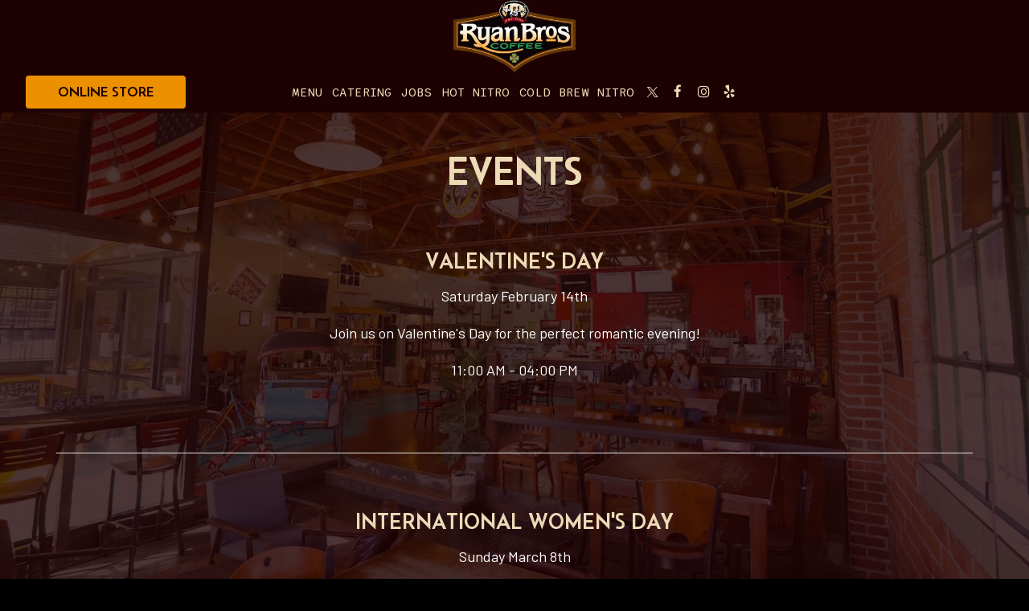

--- FILE ---
content_type: text/css; charset=utf-8
request_url: https://ryanbroscoffee.com/css/custom.css?v1766484057&domain=ryanbroscoffee.com
body_size: 10897
content:
@import url("//fonts.googleapis.com/css2?family=Barlow:ital,wght@0,100;0,200;0,300;0,400;0,500;0,600;0,700;0,800;0,900;1,100;1,200;1,300;1,400;1,500;1,600;1,700;1,800;1,900&family=Belanosima:wght@400;600;700&family=Sono:wght@200..800&display=swap");
/*
Heading fonts: Belanosima, sans-serif
Body fonts: Barlow, sans-serif
Subheading fonts: Sono, monospace
Navigtion fonts: Sono, monospace
Button fonts: Belanosima, sans-serif
*/
/* Custom style */
body {
  font-family: "Barlow", sans-serif;
}

h1, h2, h3, h4, h5, h6 {
  font-family: "Belanosima", sans-serif;
}

p {
  font-weight: 400;
}

.nav-v7 .navbar-logo .header-logo {
  max-width: 180px;
}

.navbar-regular.nav-v7 .navbar-nav > li > a,
.nav-v7 li.drop-down-link div.drop-down {
  font-family: "Sono", monospace;
  font-weight: 400;
  font-size: 1.1em;
  border-right: none !important;
  padding: 0 8px;
  text-transform: uppercase;
}

.navbar.nav-v6 .social-square .contact-icon:hover i {
  color: #1E0203;
}

.navbar-regular.nav-v6 .navbar-nav > li > a:before {
  content: "";
  position: absolute;
  z-index: 1;
  left: 2px;
  right: 100%;
  -webkit-transition-property: right;
  transition-property: right;
  -webkit-transition-duration: 0.3s;
  transition-duration: 0.3s;
  -webkit-transition-timing-function: ease-in-out;
  transition-timing-function: ease-in-out;
  bottom: -3px;
  height: 3px;
  background: #FFAA4C;
}

.navbar-regular.nav-v6.nav-scroll .navbar-nav > li > a:before {
  background: #FFAA4C;
}

.drink-menu .navbar-regular.nav-v6 .navbar-nav > li > a:before {
  background: #FFAA4C;
}

.drink-menu .navbar-regular.nav-v6.nav-scroll .navbar-nav > li > a:before {
  background: #FFAA4C;
}

.navbar-regular.nav-v6 .navbar-nav > li > a:hover:before,
.navbar-regular.nav-v6 .navbar-nav > li > a:focus:before,
.navbar-regular.nav-v6 .navbar-nav > .active > a:before,
.navbar-regular.nav-v6 .navbar-nav > .active > a:focus:before,
.navbar-regular.nav-v6 .navbar-nav > .active > a:hover:before {
  right: 2px;
}

.section-header,
.about-us-v8-content .text-wrapper h1,
.about-us-v7-content .text-wrapper h1,
.about-us-v6-content .text-wrapper h1,
.specials-v3.home-specials h1,
.specials h1,
.events-container h1,
.locations-page.about-us-background .location-holder h1,
.locations-v2-page h1.section-header,
.about-us-page .about-us-s1-content h1,
.custom-modal .newsletter-popup .section-header {
  text-transform: uppercase;
  font-family: "Belanosima", sans-serif;
  font-size: 4em;
}

.about-us-v8-content .text-wrapper h2,
.reviews-v2-wrapper h2,
.tmt-section h2,
.custom_html_2-section h2,
.custom_html_1-section h2,
.map-newsletter h2 {
  font-family: "Sono", monospace;
  text-transform: uppercase;
  font-weight: 600;
  font-size: 1.5em;
}

.custom-temp-btn,
.uk-overlay-panel a.custom-temp-btn,
.on-cover-content .section-wrapper a.custom-temp-btn,
.about-us-v6-wrapper .text-wrapper .text-content .custom-temp-btn,
.about-us-v7-content .text-wrapper .text-content .custom-temp-btn,
.about-us-v8-wrapper .about-us-v8-item a.custom-temp-btn,
.custom-about-us-v8-wrapper.about-us-v8-wrapper .about-us-v8-item a.custom-temp-btn,
.newsletter-section .sph-email-subscription .sph-submit-button,
.map-newsletter .sph-email-subscription .sph-submit-button,
.custom-modal .newsletter-popup .sph-email-subscription .sph-submit-button,
.addtocalendar.atc-style-blue .atcb-link,
.specials-v3.home-specials div a.custom-temp-btn,
.food-menu-nav .food-menu-nav-item,
.food-menu-v2-wrapper .food-menu-nav .food-menu-nav-item,
.drink-menu-v2-wrapper .food-menu-nav .food-menu-nav-item,
.locations-page .food-menu-nav .food-menu-nav-item,
.locations-page .location-info-item .custom-temp-btn,
.locations-v2-page .items-holder .custom-temp-btn,
.about-us-page .custom-temp-btn,
.about-us-page .about-us-v7-content .text-wrapper .text-content .custom-temp-btn,
.about-us-page .about-us-v8-wrapper .about-us-v8-item a.custom-temp-btn,
.reservations-and-parties .custom-temp-btn,
.party.reservations-page .custom-temp-btn,
.party.party-images .custom-temp-btn,
.party.catering .custom-temp-btn,
.party.jobs-page .custom-temp-btn {
  padding: 8px 40px;
  text-transform: uppercase;
  background-color: #01544F;
  background: #01544F;
  color: #EDDBB7;
  border-width: 2px;
  border-style: solid;
  border-color: #01544F;
  font-family: "Belanosima", sans-serif;
  font-weight: 400;
  font-size: 18px;
  -webkit-box-shadow: none;
          box-shadow: none;
  border-radius: 6px;
  -webkit-transition: all 0.3s ease-in-out;
  transition: all 0.3s ease-in-out;
  line-height: 1.4em;
}

.custom-temp-btn:hover,
.custom-temp-btn:focus,
.custom-temp-btn:active,
.uk-overlay-panel a.custom-temp-btn:hover,
.on-cover-content .section-wrapper a.custom-temp-btn:hover,
.about-us-v6-wrapper .text-wrapper .text-content .custom-temp-btn:hover,
.about-us-v7-content .text-wrapper .text-content .custom-temp-btn:hover,
.about-us-v8-wrapper .about-us-v8-item a.custom-temp-btn:hover,
.custom-about-us-v8-wrapper.about-us-v8-wrapper .about-us-v8-item a.custom-temp-btn:hover,
.specials-v3.home-specials div a.custom-temp-btn:hover,
.newsletter-section .sph-email-subscription .sph-submit-button:hover,
.map-newsletter .sph-email-subscription .sph-submit-button:hover,
.custom-modal .newsletter-popup .sph-email-subscription .sph-submit-button:hover,
.custom_html_1-section a.custom-temp-btn:hover,
.custom_html_1-section a.custom-temp-btn:focus,
.custom_html_1-section a.custom-temp-btn:active,
.custom_html_2-section a.custom-temp-btn:hover,
.custom_html_2-section a.custom-temp-btn:focus,
.custom_html_2-section a.custom-temp-btn:active,
.addtocalendar.atc-style-blue .atcb-link:hover,
.tmt-section a.custom-temp-btn:hover,
.food-menu-nav .food-menu-nav-item:hover,
.food-menu-nav .food-menu-nav-item:focus,
.food-menu-nav .food-menu-nav-item.active,
.food-menu-v2-wrapper .food-menu-nav .food-menu-nav-item:hover,
.food-menu-v2-wrapper .food-menu-nav .food-menu-nav-item:focus,
.food-menu-v2-wrapper .food-menu-nav .food-menu-nav-item.active,
.drink-menu-v2-wrapper .food-menu-nav .food-menu-nav-item:hover,
.drink-menu-v2-wrapper .food-menu-nav .food-menu-nav-item:focus,
.drink-menu-v2-wrapper .food-menu-nav .food-menu-nav-item.active,
.locations-page .food-menu-nav .food-menu-nav-item:hover,
.locations-page .food-menu-nav .food-menu-nav-item:focus,
.locations-page .food-menu-nav .food-menu-nav-item.active,
.locations-page .location-info-item .custom-temp-btn:hover,
.locations-page .location-info-item .custom-temp-btn:focus,
.locations-v2-page .items-holder .custom-temp-btn:hover,
.locations-v2-page .items-holder .custom-temp-btn:focus,
.about-us-page .custom-temp-btn:hover,
.about-us-page .about-us-v7-content .text-wrapper .text-content .custom-temp-btn:hover,
.about-us-page .about-us-v8-wrapper .about-us-v8-item a.custom-temp-btn:hover,
.reservations-and-parties .custom-temp-btn:hover,
.party.reservations-page .custom-temp-btn:hover,
.party.party-images .custom-temp-btn:hover,
.party.catering .custom-temp-btn:hover,
.party.jobs-page .custom-temp-btn:hover {
  text-decoration: none;
  background-color: #003330;
  background: #003330;
  color: #EDDBB7;
  border-width: 2px;
  border-style: solid;
  border-color: #003330;
  opacity: 1;
}

.addtocalendar.atc-style-blue .atcb-link, .custom_html_1-section a.custom-temp-btn, .custom_html_2-section a.custom-temp-btn, .jobs-tmt-section a.custom-temp-btn {
  background-color: #EC9000;
  background: #EC9000;
  color: #1E0203;
  border-width: 2px;
  border-style: solid;
  border-color: #EC9000;
}

.about-us-v8-wrapper .about-us-v8-item a.custom-temp-btn {
  background-color: #01544F;
  background: #01544F;
  color: #EDDBB7;
  border-width: 2px;
  border-style: solid;
  border-color: #EDDBB7;
}

.addtocalendar.atc-style-blue .atcb-link:hover, .custom_html_1-section a.custom-temp-btn:hover,
.custom_html_1-section a.custom-temp-btn:focus,
.custom_html_1-section a.custom-temp-btn:active, .custom_html_2-section a.custom-temp-btn:hover,
.custom_html_2-section a.custom-temp-btn:focus,
.custom_html_2-section a.custom-temp-btn:active, .jobs-tmt-section a.custom-temp-btn:hover,
.jobs-tmt-section a.custom-temp-btn:focus,
.jobs-tmt-section a.custom-temp-btn:active {
  background-color: #FFAA4C;
  background: #FFAA4C;
  color: #1E0203;
  border-width: 2px;
  border-style: solid;
  border-color: #FFAA4C;
}

.about-us-v8-wrapper .about-us-v8-item a.custom-temp-btn:hover {
  background-color: #003330;
  background: #003330;
  color: #EDDBB7;
  border-width: 2px;
  border-style: solid;
  border-color: #EDDBB7;
}

/* Gallery hover initial */
.gallery-hover {
  position: relative;
  overflow: hidden;
  -webkit-transition: all 0.35s ease-in-out;
  transition: all 0.35s ease-in-out;
}
.gallery-hover a {
  color: inherit;
  position: relative;
  overflow: hidden;
}
.gallery-hover a:hover {
  text-decoration: none;
}
.gallery-hover img {
  width: 100%;
  height: 100%;
}
.gallery-hover .info {
  position: absolute;
  top: 0;
  bottom: 0;
  left: 0;
  right: 0;
  display: -webkit-box;
  display: -ms-flexbox;
  display: flex;
  -webkit-box-orient: horizontal;
  -webkit-box-direction: normal;
      -ms-flex-flow: row wrap;
          flex-flow: row wrap;
  -webkit-box-pack: center;
      -ms-flex-pack: center;
          justify-content: center;
  -webkit-box-align: center;
      -ms-flex-align: center;
          align-items: center;
  -ms-flex-line-pack: center;
      align-content: center;
  text-align: center;
  -webkit-backface-visibility: hidden;
  backface-visibility: hidden;
  background: rgba(0, 0, 0, 0.8);
}
.gallery-hover .info h3,
.gallery-hover .info p {
  display: none;
}
.gallery-hover .info h3 {
  margin: 0 auto;
  padding: 5px;
  color: #fff;
  font-size: 1.5em;
}
.gallery-hover .info p {
  position: relative;
  margin: 0 auto;
  padding: 10px 15px;
  line-height: 1.1em;
  color: #fff;
  font-size: 1.3em;
}

/* Gallery hover initial END */
/*HOMEPAGE*/
/* Line borders setup */
.plain-line-border,
.plain-line-border:before {
  height: 10px;
}

.plain-line-border.top-line-border:before,
.plain-line-border.bottom-line-border:before {
  background: #E1523C !important;
}

.section-wrapper .top-line-border:before,
.section-wrapper .bottom-line-border:before {
  left: 0;
  right: 0;
}

.section-wrapper.animation-element .top-line-border:before,
.section-wrapper.animation-element .bottom-line-border:before,
.animation-element .top-line-border:before,
.animation-element .bottom-line-border:before {
  -webkit-transition-duration: 1s;
  transition-duration: 1s;
  opacity: 0;
}
.section-wrapper.animation-element .top-line-border:before,
.section-wrapper.animation-element .bottom-line-border:before,
.animation-element .top-line-border:before,
.animation-element .bottom-line-border:before {
  left: 52%;
  right: 52%;
  -webkit-transition-property: left, right;
  transition-property: left, right;
  -webkit-transition-timing-function: linear;
  transition-timing-function: linear;
}

.section-wrapper.animation-element.animate .top-line-border:before,
.section-wrapper.animation-element.animate .bottom-line-border:before,
.animation-element.animate .top-line-border:before,
.animation-element.animate .bottom-line-border:before {
  left: 0;
  right: 0;
  opacity: 1;
}

/* END Line borders setup */
/* Slideshow and cover content */
.uk-overlay-background {
  background: rgba(0, 0, 0, 0.4);
}

.on-cover-content .section-wrapper .section-header,
.uk-overlay-panel h1 {
  margin-top: 70px;
  text-transform: uppercase;
  font-family: "Belanosima", sans-serif;
  font-size: 4.2em;
}

.home-page .uk-slidenav-contrast,
.home-page .uk-slidenav-contrast:focus {
  color: rgba(255, 255, 255, 0.5);
}

.home-page .uk-slidenav-contrast:hover {
  color: white;
}

.home-page .uk-slidenav-contrast.uk-slidenav:focus-visible {
  outline-color: #fff;
}

.home-page .uk-dotnav-contrast > * > * {
  background: #fff;
  border: 1px solid #fff;
  opacity: 0.5;
}

.home-page .uk-dotnav-contrast > .uk-active > *,
.home-page .uk-dotnav-contrast > * > :focus,
.home-page .uk-dotnav-contrast > * > :hover {
  background: #fff;
  border: 1px solid #fff;
  opacity: 1;
  -webkit-transform: scale(1);
  transform: scale(1);
}

.home-page .uk-dotnav-contrast.uk-dotnav a:focus-visible {
  outline-color: #fff;
}

.on-cover-content .section-wrapper .buttons-group-holder,
.uk-overlay-panel .buttons-group-holder {
  padding-top: 10px;
}

/* Slideshow and cover content end*/
/*Banner section*/
.banner-section {
  padding: 30px 0;
  background: #003330;
  color: #EDDBB7;
}

.banner-section .container {
  text-align: center;
}

.banner-section h1 {
  font-family: "Barlow", sans-serif;
  font-size: 1.3em;
  text-transform: none;
  -webkit-box-pack: center;
      -ms-flex-pack: center;
          justify-content: center;
}

.banner-section .banner-pin {
  color: #FFAA4C;
  font-size: 1.1em;
}

.banner-section .banner-pin:hover,
.banner-section .banner-pin:focus,
.banner-section .banner-pin.active {
  color: #EDDBB7;
}

/*Banner section end*/
/*About us section*/
.about-us-v8-wrapper:before {
  background-position: left top;
}

.about-us-v8-content .text-wrapper h2 {
  margin-top: 10px;
  margin-bottom: 20px;
  color: #000;
}

/*About us section end*/
/*Custom html 1 section*/
.custom_html_1-section {
  color: #FFAA4C;
  background-color: #1E0203;
}

.custom_html_1-section .container,
.custom_html_1-section h1 {
  text-align: center;
}

.custom_html_1-section h1 {
  margin-top: 0;
}

.custom_html_1-section h2 {
  margin: 25px auto;
}

.custom_html_1-section p {
  text-align: center !important;
}

/*Custom html 1 section end*/
/*Custom html 2 section*/
.custom_html_2-section {
  color: #FFAA4C;
  background-color: #1E0203;
}

.custom_html_2-section .container,
.custom_html_2-section h1 {
  text-align: center;
}

.custom_html_2-section h1 {
  margin-top: 0;
}

.custom_html_2-section h2 {
  margin: 25px auto;
}

.custom_html_2-section p {
  text-align: center !important;
}

/*Custom html 2 section end*/
/*TMT section*/
.tmt-section h1 {
  margin-top: 20px;
  margin-bottom: 0;
}

.tmt-section h2 {
  margin-top: 10px;
}

.tmt-section p {
  font-size: 1.3em;
  margin: 20px auto;
}

.tmt-section a.custom-temp-btn {
  margin: 0 5px 20px;
}

.reservations-tmt-section {
  background-position: center;
}

.order-tmt-section {
  background-position: center;
}

.private-parties-tmt-section {
  background-position: center;
}

.catering-tmt-section {
  background-position: center;
}

.jobs-tmt-section {
  background-position: center;
}

/*TMT section end*/
/*Gallery section V1*/
.gallery {
  background-position: center;
}

.gallery .section-header {
  color: #1E0203;
  margin-top: 0;
  margin-bottom: 20px;
}

.gallery_v1 .gallery-item {
  padding: 15px;
}

.gallery_v1 .gallery-item a {
  border-radius: 6px;
}

.gallery_v1 .gallery-item img {
  border-radius: 6px;
}

/*Gallery section V1 end*/
/*Gallery section V4*/
.gallery-v4-wrapper {
  background-color: #3a3a3a;
}

/*Gallery section V4 end*/
.fancybox-skin {
  border-radius: 0;
}

/*Reviews section*/
.reviews-v2-wrapper {
  background-position: center !important;
}

.reviews-v2-wrapper {
  background-attachment: scroll !important;
}

.reviews-v2-wrapper h1 {
  position: relative;
  margin-top: 20px;
  margin-bottom: 0;
  color: #EDDBB7;
  z-index: 1;
}

.reviews-v2-wrapper h2 {
  margin-top: 0;
  color: #EDDBB7;
}

.reviews-v2-wrapper h3 {
  font-family: "Barlow", sans-serif;
  text-transform: capitalize;
  margin: 20px auto 15px;
  color: #EDDBB7;
}

.reviews-v2-wrapper h3 .fa.fa-star {
  color: #EDDBB7;
  font-size: 0.8em;
}

.reviews-v2-wrapper .review-quote {
  color: #EDDBB7;
  opacity: 1;
}

.reviews-v2-wrapper .review-text {
  padding-top: 0;
}

.reviews-v2-wrapper .review-text p {
  line-height: 1.5em;
}

.owl-theme .owl-dots .owl-dot button {
  background: #EDDBB7;
  border: 1px solid #EDDBB7;
  opacity: 1;
}

.owl-theme .owl-dots .owl-dot.active button,
.owl-theme .owl-dots .owl-dot:hover button {
  background: transparent;
  border: 1px solid #fff;
  opacity: 1;
}

.reviews-v2-wrapper .owl-theme .owl-dots .owl-dot button:focus-visible {
  outline: 1px solid #EDDBB7;
  outline-offset: 2px;
}

.reviews-v2-wrapper .owl-carousel .owl-nav button,
.reviews-v2-wrapper .owl-carousel .owl-nav button:focus {
  color: #eddbb7;
}

.reviews-v2-wrapper .owl-carousel .owl-nav button:hover {
  color: white;
}

.reviews-v2-wrapper .owl-carousel .owl-nav button:focus-visible {
  outline: 1px solid #EDDBB7;
  outline-offset: 2px;
}

/*Reviews section end*/
/* Newsletter common option for newsletter sections and popup */
.sph-email-subscription .sph-email-form input::-webkit-input-placeholder {
  -webkit-transition: linear 0.3s;
  transition: linear 0.3s;
  -webkit-transform-origin: 0 50%;
          transform-origin: 0 50%;
}
.sph-email-subscription .sph-email-form input:focus::-webkit-input-placeholder {
  -webkit-transform: scale(0);
          transform: scale(0);
  opacity: 0;
}

/*Newsletter section*/
.map-newsletter {
  border-right: none;
}

.map-newsletter .text-wrapper:before {
  background-color: #D96E2A;
}

.map-newsletter .text-wrapper:before {
  background-position: top left;
}

.map-newsletter .section-header {
  padding-bottom: 15px;
  color: #000;
}

.map-newsletter h2 {
  color: #000;
}

.map-newsletter .sph-email-subscription h2 {
  margin-bottom: 20px;
  font-family: "Barlow", sans-serif;
  color: #000;
  font-size: 1.3em;
  font-weight: 400;
}

.map-newsletter .sph-email-subscription .sph-email-input {
  padding: 8px 40px;
  padding-left: 5px;
  padding-right: 5px;
  background-color: transparent;
  color: #000;
  border-bottom: 2px solid #000;
  border-width: 2px;
}

.map-newsletter .sph-email-subscription input::-webkit-input-placeholder {
  color: #000;
}

.map-newsletter .sph-email-subscription input:-moz-placeholder { /* Firefox 18- */
  color: #000;
}

.map-newsletter .sph-email-subscription input::-moz-placeholder { /* Firefox 19+ */
  color: #000;
}

.map-newsletter .sph-email-subscription input:-ms-input-placeholder {
  color: #000;
}

.map-newsletter .bar {
  top: -9px;
}

.map-newsletter .bar:before,
.map-newsletter .bar:after {
  background: #a8a8a8;
}

.googlemap-v3-wrapper .triangle {
  display: none;
}

.sph-response-message {
  color: #000;
}

.googlemap-v3-wrapper input:-webkit-autofill,
.googlemap-v3-wrapper input:-webkit-autofill:hover,
.googlemap-v3-wrapper input:-webkit-autofill:focus,
.googlemap-v3-wrapper input:-webkit-autofill:active {
  -webkit-text-fill-color: #000;
  color: #000 !important;
}

.map-newsletter .sph-email-subscription label {
  color: #000;
}

/*Newsletter section end*/
/*Newsletter popup section*/
.custom-modal .modal-content {
  background-image: url("https://static.spotapps.co/website_images/ab_websites/30938_website_v1/back7.jpg");
  background-size: cover;
  background-position: top left;
  background-color: #D96E2A;
}

.custom-modal .newsletter-popup .section-header {
  color: #000;
}

.custom-modal .newsletter-popup .sph-email-subscription h2,
.custom-modal .newsletter-popup .sph-email-subscription label h2 {
  font-family: "Barlow", sans-serif;
  font-size: 1.3em;
  color: #000;
}

.custom-modal .newsletter-popup .sph-email-subscription h2 {
  font-weight: 400;
}

.custom-modal .newsletter-popup .sph-email-subscription .sph-email-input {
  color: #000;
  border: 1px solid #000;
  background-color: transparent;
  padding: 9px 5px;
}

.custom-modal .newsletter-popup .sph-email-subscription .sph-email-input::-webkit-input-placeholder {
  color: #000;
}

.custom-modal .newsletter-popup .sph-email-subscription .sph-email-input:-moz-placeholder { /* Firefox 18- */
  color: #000;
}

.custom-modal .newsletter-popup .sph-email-subscription .sph-email-input::-moz-placeholder { /* Firefox 19+ */
  color: #000;
}

.custom-modal .newsletter-popup .sph-email-subscription .sph-email-input:-ms-input-placeholder {
  color: #000;
}

.custom-modal .newsletter-popup .sph-email-subscription input:-webkit-autofill,
.custom-modal .newsletter-popup .sph-email-subscription input:-webkit-autofill:hover,
.custom-modal .newsletter-popup .sph-email-subscription input:-webkit-autofill:focus,
.custom-modal .newsletter-popup .sph-email-subscription input:-webkit-autofill:active {
  -webkit-text-fill-color: #000;
  color: #000 !important;
}

.custom-modal .newsletter-popup .bar:before,
.custom-modal .newsletter-popup .bar:after {
  background: #a8a8a8;
}

.map-newsletter .sph-email-subscription label,
.custom-modal .newsletter-popup .sph-email-subscription label {
  font-family: "Barlow", sans-serif !important;
  color: #000;
  text-transform: none;
  font-weight: 400 !important;
}

/*Newsletter section*/
.newsletter-section {
  border-right: none;
}

.newsletter-section .newsletter-content-holder:before {
  background-position: center;
}

.newsletter-section .section-header {
  color: #1E0203;
}

.newsletter-section .sph-email-subscription h2 {
  font-family: "Barlow", sans-serif;
  font-size: 1.3em;
  color: #1E0203;
  text-transform: none;
  font-weight: 400;
}

.newsletter-section .sph-email-subscription .sph-email-input {
  padding: 9px 5px;
  color: #1E0203;
  background-color: transparent;
  border-bottom: 1px solid #1E0203;
  border-width: 2px;
}

.newsletter-section .sph-email-subscription input::-webkit-input-placeholder {
  color: #1E0203;
}

.newsletter-section .sph-email-subscription input:-moz-placeholder { /* Firefox 18- */
  color: #1E0203;
}

.newsletter-section .sph-email-subscription input::-moz-placeholder { /* Firefox 19+ */
  color: #1E0203;
}

.newsletter-section .sph-email-subscription input:-ms-input-placeholder {
  color: #1E0203;
}

.newsletter-section .sph-email-subscription input:-webkit-autofill,
.newsletter-section .sph-email-subscription input:-webkit-autofill:hover,
.newsletter-section .sph-email-subscription input:-webkit-autofill:focus,
.newsletter-section .sph-email-subscription input:-webkit-autofill:active {
  -webkit-text-fill-color: #1E0203;
  color: #1E0203 !important;
}

.newsletter-section .bar:before,
.newsletter-section .bar:after {
  background: #1E0203;
}

.googlemap-v2 .triangle,
.googlemap-v3-wrapper .triangle {
  display: none;
}

.sph-response-message {
  color: #1E0203;
}

.newsletter-section .sph-email-subscription label {
  color: #1E0203;
}

/*Newsletter section end*/
/*Newsletter popup section*/
.custom-modal .modal-content {
  background-image: url("https://static.spotapps.co/website_images/ab_websites/30938_website_v1/back7.jpg");
  background-size: cover;
  background-position: center;
  background-color: #D96E2A;
}

.custom-modal .newsletter-popup .section-header {
  color: #1E0203;
}

.custom-modal .newsletter-popup .sph-email-subscription h2 {
  font-family: "Barlow", sans-serif;
  font-size: 1.3em;
  color: #1E0203;
}

.custom-modal .newsletter-popup .sph-email-subscription .sph-email-input {
  color: #1E0203;
  background-color: transparent;
  border: 1px solid #1E0203;
  padding: 9px 5px;
}

.custom-modal .newsletter-popup .sph-email-subscription .sph-email-input::-webkit-input-placeholder {
  color: #1E0203;
}

.custom-modal .newsletter-popup .sph-email-subscription .sph-email-input:-moz-placeholder { /* Firefox 18- */
  color: #1E0203;
}

.custom-modal .newsletter-popup .sph-email-subscription .sph-email-input::-moz-placeholder { /* Firefox 19+ */
  color: #1E0203;
}

.custom-modal .newsletter-popup .sph-email-subscription .sph-email-input:-ms-input-placeholder {
  color: #1E0203;
}

.custom-modal .newsletter-popup .bar:before,
.custom-modal .newsletter-popup .bar:after {
  background: #1E0203;
}

.newsletter-section .sph-email-subscription label,
.custom-modal .newsletter-popup .sph-email-subscription label {
  font-family: "Barlow", sans-serif !important;
  color: #1E0203;
  text-transform: none;
  font-weight: 400 !important;
}

.custom-modal .close {
  color: #1E0203;
  opacity: 1;
}

.custom-modal .close:hover {
  color: #1E0203;
  opacity: 0.8;
}

/*Newsletter popup section end*/
/*Newsletter response message*/
.sph-response-message {
  font-size: 1.4em;
}

/*Openstreetmap section*/
.maps-wrapper .custom-temp-btn.reset-zoom-btn,
.maps-wrapper.about-us-s3-wrapper .reset-zoom-btn {
  right: 7px;
}

/*Openstreetmap section end*/
/*Contact section*/
.contact-v3 {
  color: #EDDBB7;
  text-align: left;
}

.contact-v3::before {
  background: #1E0203;
}

.contact-v3 .contact-us p {
  margin: 0;
}

.contact-v3 .days {
  padding: 0;
  text-transform: capitalize;
}

.contact-v3 .from-to {
  text-transform: uppercase;
}

.contact-v3 a {
  text-decoration: none;
  color: #EDDBB7;
}

.contact-v3 a:focus {
  color: #EDDBB7;
}

/*Contact section end*/
.footer-v2-wrapper {
  background-color: #003330;
  border-top: 2px solid #EDDBB7;
}

.footer-v2-wrapper p {
  font-size: 1.3em;
}

/*HOMEPAGE END*/
/*ABOUT US PAGE*/
.about-page-content {
  min-height: 100vh;
}

#about_s4_section {
  display: none;
}

.about-page-content .about-us-v7-wrapper .about-us-v7-content:first-of-type {
  background-position: center;
}

.about-page-content .about-us-v7-content .text-wrapper:before {
  background-position: center;
}

.about-page-content .about-us-v7-content .text-wrapper .text-content {
  padding: 40px 6%;
}

.about-page-content .about-us-v7-content .text-wrapper .text-content,
.about-page-content .about-us-v7-content .text-wrapper .text-content * {
  text-align: left !important;
}

/*ABOUT US PAGE END*/
/*FOOD AND DRINKS PAGE*/
.food-menu-page .food-menu-v2-wrapper,
.drink-menu-page .drink-menu-v2-wrapper {
  padding-top: 85px;
}

.food-menu-v2-wrapper .section-header,
.drink-menu-v2-wrapper .section-header {
  color: #1E0203;
}

.food-menu-nav .food-menu-nav-item {
  padding: 8px 40px;
}

.food-menu-grid-item-content {
  border-radius: 0;
}

.drink-menu .food-menu-page h2,
.drink-menu .drink-menu-page h2,
.food-menu-grid h2 {
  font-family: "Belanosima", sans-serif;
  text-transform: uppercase;
  font-size: 2em;
  color: #1E0203;
}

.food-menu-grid h3,
.food-menu-grid .food-price {
  font-family: "Barlow", sans-serif;
  font-size: 1.3em;
}

.food-menu-grid p,
.food-menu-grid .food-item-description {
  font-size: 1.2em;
}

.food-menu-grid-item-content .food-menu-content {
  border-left: 1px solid #1E0203;
}

.food-menu-grid p,
.food-menu-grid .menu-description p {
  color: #1E0203;
}

.food-menu-grid .food-menu-description p {
  color: #1E0203;
}

.food-menu-grid .food-item-description {
  color: #1E0203;
}

.food-menu-grid h3,
.food-menu-grid .food-price {
  color: #1E0203;
}

.food-menu-grid .food-price {
  color: #1E0203;
}

.food-menu-page .food-menu-grid-item-content {
  background: #fff;
  border-radius: 0;
  box-shadow: 0px 0px 10px 0px rgba(0, 0, 0, 0.2);
  -webkit-box-shadow: 0px 0px 10px 0px rgba(0, 0, 0, 0.2);
  -moz-box-shadow: 0px 0px 10px 0px rgba(0, 0, 0, 0.2);
}

.food-menu-page .food-menu-grid .food-item-holder {
  border-bottom: 1px solid #e4e4e4;
}

/* Drinks only set*/
.drink-menu-v2-wrapper .food-menu-grid-item-content .food-menu-content {
  border-left: 1px solid #1E0203;
}

.drink-menu-v2-wrapper .section-header {
  color: #1E0203;
}

.drink-menu-v2-wrapper h2,
.drink-menu .drink-menu-page h2 {
  color: #1E0203;
  text-transform: uppercase;
}

.drink-menu-v2-wrapper .food-menu-grid p,
.drink-menu-grid .menu-description p {
  color: #1E0203;
}

.drink-menu-v2-wrapper .food-menu-grid .food-menu-description p {
  color: #1E0203;
}

.drink-menu-v2-wrapper .food-menu-grid .food-item-description {
  color: #1E0203;
}

.drink-menu-v2-wrapper .food-menu-grid h3,
.drink-menu-v2-wrapper .food-menu-grid .food-price {
  color: #1E0203;
}

.drink-menu-v2-wrapper .food-menu-grid .food-price {
  color: #1E0203;
}

.food-menu-page .drink-menu-v2-wrapper .food-menu-grid-item-content {
  background: #fff;
  border-radius: 0;
  box-shadow: 0px 0px 10px 0px rgba(0, 0, 0, 0.2);
  -webkit-box-shadow: 0px 0px 10px 0px rgba(0, 0, 0, 0.2);
  -moz-box-shadow: 0px 0px 10px 0px rgba(0, 0, 0, 0.2);
}

.food-menu-page .drink-menu-v2-wrapper .food-menu-grid .food-item-holder {
  border-bottom: 1px solid #e4e4e4;
}

.food-menu-v2-wrapper .empty-content-message h2,
.food-menu-v2-wrapper .empty-content-message h3 {
  color: #1E0203;
}

.drink-menu-v2-wrapper .empty-content-message h2,
.drink-menu-v2-wrapper .empty-content-message h3 {
  color: #1E0203;
}

/*FOOD AND DRINKS PAGE END*/
/*SPECIALS PAGE*/
.onespecial {
  font-size: 1.2em;
}

.specials h1 {
  color: #EDDBB7;
}

.specials h2 {
  color: #EDDBB7;
}

/*SPECIALS PAGE END*/
/*EVENTS PAGE*/
.event-content {
  -webkit-box-align: start;
      -ms-flex-align: start;
          align-items: flex-start;
}

.events-container h1 {
  color: #EDDBB7;
}

.events-container h2 {
  font-weight: 400;
  font-size: 2em;
  color: #EDDBB7;
}

.events-container .event-main-text,
.events-container .event-info-text p,
.events-container .event-time {
  font-family: "Barlow", sans-serif;
}

.atc-style-blue .atcb-list {
  width: 100%;
}

/*EVENTS PAGE END*/
/*GIFT CARDS PAGE*/
.gift-cards-page h1 {
  margin-top: 35px;
}

/*GIFT CARDS PAGE END*/
/* LOCATIONS PAGE */
.about-us-background.locations-page,
.locations-v2-page {
  background-color: #fff;
}

.locations-page.about-us-background .location-holder h1,
.locations-v2-page h1.section-header {
  color: #000;
}

.locations-page.about-us-background .text-wrapper {
  margin-top: 10px;
}

.locations-page.about-us-background .text-wrapper .section-header {
  margin-bottom: 30px;
}

.locations-page.about-us-background .food-menu-grid-item-content {
  background: #fff;
  border-radius: 0;
  box-shadow: 0px 0px 10px 0px rgba(0, 0, 0, 0.2);
  -webkit-box-shadow: 0px 0px 10px 0px rgba(0, 0, 0, 0.2);
  -moz-box-shadow: 0px 0px 10px 0px rgba(0, 0, 0, 0.2);
}

.locations-page.about-us-background .location-holder .food-menu-grid-item-content h1,
.locations-v2-page .items-holder .location-info-holder h1 {
  font-size: 4em;
  color: #000;
}

.locations-page.about-us-background .food-menu-grid h2,
.locations-v2-page .items-holder .location-info-holder h2 {
  font-size: 1.5em;
  font-family: "Sono", monospace;
  color: #000;
}

.locations-page.about-us-background .food-menu-grid h3,
.locations-v2-page .items-holder .location-info-holder h3 {
  margin-top: 5px;
  font-family: "Barlow", sans-serif;
  color: #000;
}

.location-info-holder p,
.locations-v2-page .items-holder .location-info-holder p {
  font-size: 1.3em;
  color: #000;
}

.location-info-holder p a,
.locations-v2-page .items-holder .location-info-holder p a,
.locations-v2-page .items-holder a.off-screen {
  color: #000;
}

.location-info-holder p a:hover,
.location-info-holder p a:focus,
.locations-v2-page .items-holder .location-info-holder p a:hover,
.locations-v2-page .items-holder .location-info-holder p a:focus {
  color: #000;
}

/* LOCATIONS PAGE END */
/* LOCATIONS V2 PAGE */
.locations-v2-page h1.section-header {
  margin-top: 35px;
  margin-bottom: 30px;
}

.locations-v2-page .main-holder {
  border-top: 2px solid #000;
}

.locations-v2-page .items-holder {
  width: 30%;
  background-color: #fff;
}

.locations-v2-page .items-holder .location-info-holder:not(:last-of-type) {
  border-bottom: 2px solid #000;
}

.locations-v2-page .map-holder {
  width: 70%;
}

.locations-v2-page .map-holder .reset-zoom-btn {
  right: 7px;
}

.locations-v2-page .main-holder .scroll-indicator {
  background-color: #fff;
}

.locations-v2-page .main-holder .scroll-indicator span {
  border-left: 2px solid #000;
  border-bottom: 2px solid #000;
}

/* LOCATIONS V2 PAGE END */
/* TMT PAGES */
/* TMT PAGES END */
.drink-menu .pagecontent {
  padding-top: 150px;
}

.empty-content-message h2,
.empty-content-message h3,
.food-menu-page .empty-content-message h2,
.food-menu-page .empty-content-message h3 {
  text-transform: none;
  text-align: center;
  font-family: "Barlow", sans-serif;
  font-size: 1.3em;
}

/* Gallery hover effect 1 */
/* Gallery hover animation_1: image zoom no info panel */
.gallery-hover.animation_1 .img {
  -webkit-transform: scale(1);
  transform: scale(1);
  -webkit-transition: all 0.35s ease-in-out;
  transition: all 0.35s ease-in-out;
}
.gallery-hover.animation_1 a:hover .img {
  -webkit-transform: scale(1.2);
  transform: scale(1.2);
}

@media (max-width: 1400px) {
  .navbar.nav-v7 .container {
    width: 100%;
  }
  .navbar-regular.nav-v7 .navbar-nav > li > a {
    padding: 0 6px;
  }
  .section-header,
  .about-us-v8-content .text-wrapper h1,
  .about-us-v7-content .text-wrapper h1,
  .about-us-v6-content .text-wrapper h1,
  .specials-v3.home-specials h1,
  .specials h1,
  .events-container h1,
  .locations-page.about-us-background .location-holder h1,
  .locations-v2-page h1.section-header,
  .about-us-page .about-us-s1-content h1,
  .custom-modal .newsletter-popup .section-header {
    font-size: 3.6em;
  }
  .about-us-v8-content .text-wrapper h2,
  .custom_html_1-section h2,
  .custom_html_2-section h2,
  .tmt-section h2,
  .reviews-v2-wrapper h2,
  .map-newsletter h2 {
    font-size: 1.4em;
  }
  .on-cover-content .section-wrapper .section-header,
  .uk-overlay-panel h1 {
    font-size: 3.8em;
  }
  .about-us-page .about-us-s1-content img {
    max-width: 200px;
  }
  .specials h2 {
    font-size: 1.3em;
  }
  .locations-page.about-us-background .location-holder .food-menu-grid-item-content h1,
  .locations-v2-page .items-holder .location-info-holder h1 {
    font-size: 3.6em;
  }
  .locations-page.about-us-background .food-menu-grid h2,
  .locations-v2-page .items-holder .location-info-holder h2 {
    font-size: 1.4em;
  }
  .empty-content-message h2,
  .empty-content-message h3,
  .food-menu-page .empty-content-message h2,
  .food-menu-page .empty-content-message h3 {
    font-size: 1.3em;
  }
}
@media (max-width: 1200px) {
  .navbar-regular.nav-v7 .navbar-nav > li > a {
    font-size: 1em;
  }
  .section-header,
  .about-us-v8-content .text-wrapper h1,
  .about-us-v7-content .text-wrapper h1,
  .about-us-v6-content .text-wrapper h1,
  .specials-v3.home-specials h1,
  .specials h1,
  .events-container h1,
  .locations-page.about-us-background .location-holder h1,
  .locations-v2-page h1.section-header,
  .about-us-page .about-us-s1-content h1,
  .custom-modal .newsletter-popup .section-header {
    font-size: 3.2em;
  }
  .about-us-v8-content .text-wrapper h2,
  .custom_html_1-section h2,
  .custom_html_2-section h2,
  .tmt-section h2,
  .reviews-v2-wrapper h2,
  .map-newsletter h2 {
    font-size: 1.3em;
  }
  p {
    font-size: 1.2em;
  }
  .on-cover-content .section-wrapper .section-header,
  .uk-overlay-panel h1 {
    font-size: 3.4em;
  }
  .banner-section h1 {
    font-size: 1.2em;
  }
  .tmt-section p {
    font-size: 1.2em;
  }
  .googlemap-v3-wrapper .map-item,
  #map-v3-container {
    min-height: 460px;
  }
  .map-newsletter .sph-email-subscription h2 {
    font-size: 1.2em;
  }
  .custom-modal .newsletter-popup .sph-email-subscription h2,
  .custom-modal .newsletter-popup .sph-email-subscription label h2 {
    font-size: 1.2em;
  }
  .contact-v3 .contact-location,
  .contact-v3 .hours,
  .contact-v3 .find-us {
    font-size: 1.1em;
  }
  .footer-v2-wrapper a {
    font-size: 1.1em;
  }
  .about-us-page .about-us-s1-content img {
    max-width: 150px;
  }
  .drink-menu .food-menu-page h2,
  .drink-menu .drink-menu-page h2 {
    font-size: 1.8em;
  }
  .food-menu-grid h3,
  .food-menu-grid .food-price {
    font-size: 1.2em;
  }
  .food-menu-grid p,
  .food-menu-grid .food-item-description {
    font-size: 1.1em;
  }
  .onespecial {
    font-size: 1.1em;
  }
  .events-container h2 {
    font-size: 1.8em;
  }
  .events-container .event-main-text,
  .events-container .event-info-text p,
  .events-container .event-time {
    font-size: 1.2em;
  }
  .locations-page.about-us-background .location-holder .food-menu-grid-item-content h1,
  .locations-v2-page .items-holder .location-info-holder h1 {
    font-size: 3.2em;
  }
  .locations-page.about-us-background .food-menu-grid h2,
  .locations-v2-page .items-holder .location-info-holder h2 {
    font-size: 1.3em;
  }
  .location-info-holder p,
  .locations-v2-page .items-holder .location-info-holder p {
    font-size: 1.2em;
  }
  .locations-v2-page .items-holder {
    width: 40%;
  }
  .locations-v2-page .map-holder {
    width: 60%;
  }
  .empty-content-message h2,
  .empty-content-message h3,
  .food-menu-page .empty-content-message h2,
  .food-menu-page .empty-content-message h3 {
    font-size: 1.2em;
  }
}
@media (max-width: 1024px) {
  #aboutus_v8:before,
  #aboutus_v8_custom:before {
    background-attachment: scroll;
  }
}
@media (max-width: 1023px) {
  .navbar-regular.nav-v7 .navbar-nav > li > a {
    font-size: 0.9em;
  }
  .section-header,
  .about-us-v8-content .text-wrapper h1,
  .about-us-v7-content .text-wrapper h1,
  .about-us-v6-content .text-wrapper h1,
  .specials-v3.home-specials h1,
  .specials h1,
  .events-container h1,
  .locations-page.about-us-background .location-holder h1,
  .locations-v2-page h1.section-header,
  .about-us-page .about-us-s1-content h1,
  .custom-modal .newsletter-popup .section-header {
    font-size: 2.8em;
  }
  .custom-temp-btn,
  .uk-overlay-panel a.custom-temp-btn,
  .on-cover-content .section-wrapper a.custom-temp-btn,
  .about-us-v6-wrapper .text-wrapper .text-content .custom-temp-btn,
  .about-us-v7-content .text-wrapper .text-content .custom-temp-btn,
  .about-us-v8-wrapper .about-us-v8-item a.custom-temp-btn,
  .custom-about-us-v8-wrapper.about-us-v8-wrapper .about-us-v8-item a.custom-temp-btn,
  .map-newsletter .sph-email-subscription .sph-submit-button,
  .custom-modal .newsletter-popup .sph-email-subscription .sph-submit-button,
  .addtocalendar.atc-style-blue .atcb-link,
  .specials-v3.home-specials div a.custom-temp-btn,
  .food-menu-nav .food-menu-nav-item,
  .food-menu-v2-wrapper .food-menu-nav .food-menu-nav-item,
  .drink-menu-v2-wrapper .food-menu-nav .food-menu-nav-item {
    font-size: 16px;
  }
  .on-cover-content .section-wrapper .section-header,
  .uk-overlay-panel h1 {
    font-size: 3em;
  }
  .about-us-v8-wrapper:before {
    background-position: center center;
  }
  .reservations-tmt-section {
    background-position: center;
  }
  .order-tmt-section {
    background-position: center;
  }
  .private-parties-tmt-section {
    background-position: center;
  }
  .catering-tmt-section {
    background-position: center;
  }
  .jobs-tmt-section {
    background-position: center;
  }
  .gallery {
    background-position: center;
  }
  .reviews-v2-wrapper {
    background-position: center !important;
  }
  .reviews-v2-wrapper h3 {
    font-size: 1.1em;
  }
  .reviews-v2-wrapper .review-text p {
    font-size: 1.1em;
  }
  .map-newsletter .text-wrapper:before {
    background-position: center center;
  }
  .newsletter-section .newsletter-content-holder:before {
    background-position: center center;
  }
  .about-us-page .about-us-s1-content img {
    max-width: 100px;
  }
  .about-page-content .about-us-v7-wrapper .about-us-v7-content:first-of-type {
    background-position: center;
  }
  .about-page-content .about-us-v7-content .text-wrapper:before {
    background-position: center;
  }
  .about-page-content .about-us-v7-content .text-wrapper .text-content,
  .about-page-content .about-us-v7-content .text-wrapper .text-content * {
    text-align: center !important;
  }
  .about-us-page .custom-temp-btn,
  .about-us-page .about-us-v7-content .text-wrapper .text-content .custom-temp-btn,
  .about-us-page .about-us-v8-wrapper .about-us-v8-item a.custom-temp-btn {
    font-size: 16px;
  }
  .onespecial {
    font-size: 1em;
  }
  .specials h2 {
    font-size: 1.2em;
  }
  .locations-page.about-us-background .location-holder .food-menu-grid-item-content h1,
  .locations-v2-page .items-holder .location-info-holder h1 {
    font-size: 2.8em;
  }
  .locations-page .food-menu-nav .food-menu-nav-item,
  .locations-page .location-info-item .custom-temp-btn {
    font-size: 16px;
  }
  .empty-content-message h2,
  .empty-content-message h3,
  .food-menu-page .empty-content-message h2,
  .food-menu-page .empty-content-message h3 {
    font-size: 1.2em;
  }
}
@media (max-width: 991px) {
  .navbar.nav-v7 .container {
    padding-left: 0;
    padding-right: 0;
  }
  .navbar-regular.nav-v7 .navbar-nav > li > a {
    padding: 0 6px;
  }
  .social-icons-holder .contact-icon {
    width: 28px;
  }
  .navbar.nav-v7 .navbar-tabs .socialnav {
    display: none;
  }
  .map-newsletter .bar {
    top: 0;
  }
  .about-us-page .about-us-s1-content {
    text-align: center !important;
  }
}
@media (max-width: 767px) {
  .navbar.nav-v7 .header-logo {
    max-width: 90px;
  }
  .navbar-regular.nav-v7 .navbar-nav > li > a,
  .nav-v7 li.drop-down-link div.drop-down {
    font-size: 1em;
    padding: 6px 15px;
  }
  .drink-menu .navbar-regular.nav-v7.nav-v4 .navbar-nav > li > a,
  .navbar-regular.nav-v7.nav-v4.nav-scroll .navbar-nav > li > a {
    background-color: #1E0203;
  }
  .navbar-regular.nav-v7 .navbar-nav > li > a:hover,
  .navbar-regular.nav-v7 .navbar-nav > .active > a,
  .navbar-regular.nav-v7 .navbar-nav > .active > a:focus,
  .navbar-regular.nav-v7 .navbar-nav > .active > a:hover {
    background-color: #FFAA4C !important;
    color: #1E0203 !important;
  }
  .navbar.nav-v7 .navbar-tabs .socialnav {
    display: inline-block;
  }
  li.drop-down-link .sub-menu {
    padding: 0 30px 5px 30px;
  }
  .navbar-regular.nav-v6 .navbar-nav > li > a:before {
    bottom: 0;
  }
  .navbar-regular.nav-v6 .navbar-nav > li > a:hover:before,
  .navbar-regular.nav-v6 .navbar-nav > li > a:focus:before,
  .navbar-regular.nav-v6 .navbar-nav > .active > a:before,
  .navbar-regular.nav-v6 .navbar-nav > .active > a:focus:before,
  .navbar-regular.nav-v6 .navbar-nav > .active > a:hover:before {
    left: 0;
    right: 0;
  }
  .section-header,
  .about-us-v8-content .text-wrapper h1,
  .about-us-v7-content .text-wrapper h1,
  .about-us-v6-content .text-wrapper h1,
  .specials-v3.home-specials h1,
  .specials h1,
  .events-container h1,
  .locations-page.about-us-background .location-holder h1,
  .locations-v2-page h1.section-header,
  .about-us-page .about-us-s1-content h1,
  .custom-modal .newsletter-popup .section-header {
    font-size: 2.3em;
  }
  .about-us-v8-content .text-wrapper h2,
  .custom_html_1-section h2,
  .custom_html_2-section h2,
  .tmt-section h2,
  .reviews-v2-wrapper h2,
  .map-newsletter h2 {
    font-size: 1.2em;
  }
  p {
    font-size: 1.1em;
  }
  .navbar-fixed-bottom.nav-v1 .bottom-list-item a {
    text-transform: uppercase;
    font-family: "Belanosima", sans-serif;
    font-size: 14px;
    padding: 15px 5px;
  }
  .on-cover-content .section-wrapper .section-header,
  .uk-overlay-panel h1 {
    margin-top: 0;
    font-size: 2em;
  }
  .on-cover-content .buttons-group-holder a.custom-temp-btn,
  .uk-overlay-panel .buttons-group-holder a.custom-temp-btn {
    min-width: auto;
  }
  .banner-section {
    padding: 15px 0;
    text-align: center;
  }
  .banner-section h1 {
    font-size: 1.1em;
  }
  .about-us-v8-content .text-wrapper {
    text-align: center;
  }
  .about-us-v8-content .text-wrapper p {
    text-align: center !important;
  }
  .about-us-v8-content .title-image h1::after,
  .about-us-v8-content .title-image h1::before {
    background-position: center !important;
  }
  .tmt-section {
    padding: 2em 0;
  }
  .tmt-section p {
    font-size: 1.1em;
  }
  .gallery_v1 .gallery-item {
    padding: 10px;
  }
  .custom_html_1-section {
    padding: 2em 0;
  }
  .custom_html_1-section .container,
  .custom_html_1-section h1 {
    text-align: center;
  }
  .custom_html_1-section p {
    text-align: center !important;
  }
  .custom_html_2-section {
    padding: 2em 0;
  }
  .custom_html_2-section .container,
  .custom_html_2-section h1 {
    text-align: center;
  }
  .custom_html_2-section p {
    text-align: center !important;
  }
  .reviews-v2-wrapper h3 {
    font-size: 1em;
  }
  .reviews-v2-wrapper .review-text p {
    font-size: 1em;
  }
  .googlemap-v3-wrapper .map-item.map-newsletter {
    min-height: 440px;
  }
  .map-newsletter .text-wrapper .text-content {
    top: -10px;
  }
  .map-newsletter .sph-email-subscription h2 {
    font-size: 1.1em;
  }
  .custom-modal .newsletter-popup .sph-email-subscription h2,
  .custom-modal .newsletter-popup .sph-email-subscription label h2 {
    font-size: 1.1em;
  }
  .newsletter-section .newsletter-content-holder {
    padding: 2em 0;
  }
  .newsletter-section {
    min-height: 450px;
  }
  .sph-response-message {
    font-size: 1.3em;
  }
  .contact-v3 {
    text-align: center;
  }
  .footer-v2-wrapper p {
    font-size: 1.1em;
  }
  .footer-v2-wrapper a {
    font-size: 1em;
  }
  .about-page-content {
    padding-top: 0;
  }
  .about-us-s1-wrapper {
    margin-top: 0;
  }
  .about-us-page .about-us-s1-content img {
    max-width: 70px;
  }
  .food-menu-page .food-menu-v2-wrapper,
  .drink-menu-page .drink-menu-v2-wrapper {
    padding-top: 45px;
  }
  .food-menu-nav .food-menu-nav-item,
  .food-menu-v2-wrapper .food-menu-nav .food-menu-nav-item,
  .drink-menu-v2-wrapper .food-menu-nav .food-menu-nav-item {
    padding: 7px 20px;
    border: none;
    border-radius: 0;
  }
  .food-menu-nav .food-menu-nav-item:hover,
  .food-menu-nav .food-menu-nav-item:focus,
  .food-menu-nav .food-menu-nav-item.active,
  .food-menu-v2-wrapper .food-menu-nav .food-menu-nav-item:hover,
  .food-menu-v2-wrapper .food-menu-nav .food-menu-nav-item:focus,
  .food-menu-v2-wrapper .food-menu-nav .food-menu-nav-item.active,
  .drink-menu-v2-wrapper .food-menu-nav .food-menu-nav-item:hover,
  .drink-menu-v2-wrapper .food-menu-nav .food-menu-nav-item:focus,
  .drink-menu-v2-wrapper .food-menu-nav .food-menu-nav-item.active {
    border: none;
    -webkit-transform: scale(1);
    transform: scale(1);
  }
  .food-menu-nav .food-menu-nav-item {
    border-bottom: 2px solid #003330;
  }
  .food-menu-nav .food-menu-nav-item:hover,
  .food-menu-nav .food-menu-nav-item:focus,
  .food-menu-nav .food-menu-nav-item.active {
    border-bottom: 2px solid #003330;
  }
  .food-menu-nav li.food-menu-nav-li:first-of-type .food-menu-nav-item {
    border-top: 2px solid #003330;
  }
  .food-menu-v2-wrapper .food-menu-nav .food-menu-nav-item {
    border-bottom: 2px solid #003330;
  }
  .food-menu-v2-wrapper .food-menu-nav .food-menu-nav-item:hover,
  .food-menu-v2-wrapper .food-menu-nav .food-menu-nav-item:focus,
  .food-menu-v2-wrapper .food-menu-nav .food-menu-nav-item.active {
    border-bottom: 2px solid #003330;
  }
  .food-menu-v2-wrapper .food-menu-nav li.food-menu-nav-li:first-of-type .food-menu-nav-item {
    border-top: 2px solid #003330;
  }
  .drink-menu-v2-wrapper .food-menu-nav .food-menu-nav-item {
    border-bottom: 2px solid #003330;
  }
  .drink-menu-v2-wrapper .food-menu-nav .food-menu-nav-item:hover,
  .drink-menu-v2-wrapper .food-menu-nav .food-menu-nav-item:focus,
  .drink-menu-v2-wrapper .food-menu-nav .food-menu-nav-item.active {
    border-bottom: 2px solid #003330;
  }
  .drink-menu-v2-wrapper .food-menu-nav li.food-menu-nav-li:first-of-type .food-menu-nav-item {
    border-top: 2px solid #003330;
  }
  .drink-menu .food-menu-page h2,
  .drink-menu .drink-menu-page h2 {
    font-size: 1.6em;
  }
  .food-menu-grid h3,
  .food-menu-grid .food-price {
    font-size: 1.1em;
  }
  .food-menu-grid p,
  .food-menu-grid .food-item-description {
    font-size: 1.05em;
  }
  .food-menu-page .drink-menu-v2-wrapper .food-menu-grid-item-content {
    box-shadow: 0px 0px 10px 0px rgba(0, 0, 0, 0.2);
    -webkit-box-shadow: 0px 0px 10px 0px rgba(0, 0, 0, 0.2);
    -moz-box-shadow: 0px 0px 10px 0px rgba(0, 0, 0, 0.2);
  }
  .events-container .container {
    margin-bottom: 150px;
  }
  .events-container h2 {
    font-size: 1.6em;
  }
  .events-container .event-main-text,
  .events-container .event-info-text p,
  .events-container .event-time {
    font-size: 1.1em;
  }
  .locations-page.about-us-background .text-wrapper {
    margin-top: 0px;
  }
  .locations-page .food-menu-nav .food-menu-nav-item {
    border: none;
    border-bottom: 2px solid #003330;
    border-radius: 0;
  }
  .locations-page .food-menu-nav .food-menu-nav-item:hover,
  .locations-page .food-menu-nav .food-menu-nav-item:focus,
  .locations-page .food-menu-nav .food-menu-nav-item.active {
    border: none;
    border-bottom: 2px solid #003330;
    border-radius: 0;
  }
  .locations-page .food-menu-nav li.food-menu-nav-li:first-of-type .food-menu-nav-item {
    border-top: 2px solid #003330;
  }
  .locations-page.about-us-background .location-holder .food-menu-grid-item-content h1,
  .locations-v2-page .items-holder .location-info-holder h1 {
    font-size: 2.3em;
  }
  .locations-page.about-us-background .food-menu-grid h2,
  .locations-v2-page .items-holder .location-info-holder h2 {
    font-size: 1.2em;
  }
  .location-info-holder p,
  .locations-v2-page .items-holder .location-info-holder p {
    font-size: 1.1em;
  }
  .locations-v2-page .items-holder,
  .locations-v2-page .map-holder {
    width: 100%;
  }
  .locations-v2-page .map-holder {
    border-top: 2px solid #000;
  }
  .locations-v2-page .mobile-scroll {
    right: 7px;
  }
  .location-info-holder .location-info-item.item-1,
  .locations-v2-page .items-holder .location-info-holder .location-info-item.item-1 {
    padding: 0;
  }
  .location-info-holder .location-info-item img,
  .locations-v2-page .items-holder .location-info-holder .location-info-item.item-1 img {
    height: auto;
  }
  /* Catering custom page with menu */
  .party.catering .food-menu-nav .food-menu-nav-item {
    border: none;
    border-bottom: 2px solid #003330;
    border-radius: 0;
  }
  .party.catering .food-menu-nav .food-menu-nav-item:hover,
  .party.catering .food-menu-nav .food-menu-nav-item:focus,
  .party.catering .food-menu-nav .food-menu-nav-item.active {
    border: none;
    border-bottom: 2px solid #003330;
    border-radius: 0;
  }
  .party.catering .food-menu-nav li.food-menu-nav-li:first-of-type .food-menu-nav-item {
    border-top: 2px solid #003330;
  }
  /* Catering custom page with menu end */
  .tmt-page.party-background.drink-menu .pagecontent {
    padding-top: 0;
  }
  .drink-menu .pagecontent {
    padding-top: 70px;
  }
  .empty-content-message h2,
  .empty-content-message h3,
  .food-menu-page .empty-content-message h2,
  .food-menu-page .empty-content-message h3 {
    font-size: 1.1em;
  }
}
@media (max-width: 320px) {
  .section-header,
  .about-us-v8-content .text-wrapper h1,
  .about-us-v7-content .text-wrapper h1,
  .about-us-v6-content .text-wrapper h1,
  .specials-v3.home-specials h1,
  .specials h1,
  .events-container h1,
  .locations-page.about-us-background .location-holder h1,
  .locations-v2-page h1.section-header,
  .about-us-page .about-us-s1-content h1,
  .custom-modal .newsletter-popup .section-header {
    font-size: 1.8em;
  }
  .about-us-v8-content .text-wrapper h2,
  .custom_html_1-section h2,
  .custom_html_2-section h2,
  .tmt-section h2,
  .reviews-v2-wrapper h2,
  .map-newsletter h2 {
    font-size: 1.1em;
  }
  .navbar-fixed-bottom.nav-v1 .bottom-list-item a {
    font-size: 12px;
  }
  .on-cover-content .section-wrapper .section-header,
  .uk-overlay-panel h1 {
    font-size: 1.8em;
  }
  .footer-v2-wrapper a {
    font-size: 0.9em;
  }
  .locations-page.about-us-background .location-holder .food-menu-grid-item-content h1,
  .locations-v2-page .items-holder .location-info-holder h1 {
    font-size: 1.8em;
  }
  .locations-page.about-us-background .food-menu-grid h2,
  .locations-v2-page .items-holder .location-info-holder h2 {
    font-size: 1.1em;
  }
  .empty-content-message h2,
  .empty-content-message h3,
  .food-menu-page .empty-content-message h2,
  .food-menu-page .empty-content-message h3 {
    font-size: 1.1em;
  }
}
/* START website specific style */
.outside-btn-online-store {
  background-color: #EC9000;
  color: #1E0203;
  border-radius: 6px;
  position: absolute;
  z-index: 99;
  top: -18px;
  left: 30px;
  border-color: #1E0203;
}

.outside-btn-online-store:hover,
.outside-btn-online-store:focus {
  background-color: #FFAA4C;
  color: #1E0203;
}

.outside-link-online-store {
  display: none !important;
  background-color: #FFAA4C;
  border-radius: 6px;
}

.float-btn:hover,
.float-btn:focus,
.float-btn:active {
  background-color: #FFAA4C;
  color: #1E0203;
}

.float-btn {
  display: none;
}

/* CUSTOM COLD BREW PAGE START */
.custom-page-cold-brew {
  background-color: #fff;
}

.custom-page-cold-brew .pagecontent {
  margin: 0;
  width: 100%;
}

.custom-page-cold-brew .pagecontent .container {
  padding: 0;
  text-align: center;
  color: #000;
}

.custom-page-cold-brew .pagecontent .container .content-container .section.one img {
  width: 100%;
}

.custom-page-cold-brew .pagecontent .container .content-container .section.two {
  padding: 4em;
}

.custom-page-cold-brew .pagecontent .container .content-container .section.two .logo-container {
  display: -webkit-box;
  display: -ms-flexbox;
  display: flex;
  -webkit-box-align: start;
      -ms-flex-align: start;
          align-items: flex-start;
  -webkit-box-pack: center;
      -ms-flex-pack: center;
          justify-content: center;
  -ms-flex-wrap: wrap;
      flex-wrap: wrap;
  gap: 50px;
}

.custom-page-cold-brew .pagecontent .container .content-container .section.two .logo-container .logo {
  display: -webkit-box;
  display: -ms-flexbox;
  display: flex;
  -webkit-box-align: center;
      -ms-flex-align: center;
          align-items: center;
  -webkit-box-pack: center;
      -ms-flex-pack: center;
          justify-content: center;
  -webkit-box-orient: vertical;
  -webkit-box-direction: normal;
      -ms-flex-direction: column;
          flex-direction: column;
}

.custom-page-cold-brew .pagecontent .container .content-container .section.two .logo-container .image-container {
  max-width: 300px;
}

.custom-page-cold-brew .pagecontent .container .content-container .section.two .logo-container .image-container img {
  display: block;
  width: 100%;
}

.custom-page-cold-brew .pagecontent .container .content-container .section.two .logo-container p {
  width: 300px;
}

.custom-page-cold-brew .pagecontent .container .content-container .section.three img {
  width: 100%;
}

.custom-page-cold-brew .pagecontent .container .content-container .section.four {
  padding: 2em;
}

.custom-page-cold-brew .pagecontent .container .content-container .section.four h3 {
  font-size: 1.6em;
  margin: 1em;
}

.custom-page-cold-brew .pagecontent .container .content-container .section.four h3 a {
  color: #595959;
}

/* CUSTOM COLD BREW PAGE END */
/* CUSTOM HOT NITRO PAGE START */
.custom-page-hot-nitro {
  background-color: #fff;
}

.custom-page-hot-nitro .pagecontent {
  margin: 0;
  width: 100%;
  padding-top: 140px;
}

.custom-page-hot-nitro .pagecontent .container {
  padding: 0;
  text-align: center;
  color: #000;
}

.custom-page-hot-nitro .pagecontent .container h1 {
  margin: 0;
}

.custom-page-hot-nitro .pagecontent .container .content-container {
  padding: 0 20px;
}

.custom-page-hot-nitro .pagecontent .container .content-container .section {
  max-width: 1400px;
  display: -webkit-box;
  display: -ms-flexbox;
  display: flex;
  -webkit-box-pack: center;
      -ms-flex-pack: center;
          justify-content: center;
  -webkit-box-align: center;
      -ms-flex-align: center;
          align-items: center;
  padding: 2em;
  margin: 2em auto;
}

.custom-page-hot-nitro .pagecontent .container .content-container .section img {
  border-radius: 25px;
  padding: 0.5em;
  border: 1px solid #EDDBB7;
}

.custom-page-hot-nitro .pagecontent .container .content-container .section img:hover {
  border-color: #c7ae7d;
}

.custom-page-hot-nitro .pagecontent .container .content-container .section .left,
.custom-page-hot-nitro .pagecontent .container .content-container .section .right {
  -webkit-box-flex: 0;
      -ms-flex: 0 0 50%;
          flex: 0 0 50%;
  padding: 1em;
  text-align: center;
}

.custom-page-hot-nitro .pagecontent .container .content-container .section.one {
  color: #EDDBB7;
  background-color: #1E0203;
  border-radius: 25px;
}

.custom-page-hot-nitro .pagecontent .container .content-container .section.two {
  height: 600px;
}

.custom-page-hot-nitro .pagecontent .container .content-container .section.two .video-container {
  width: 80%;
  height: 100%;
  padding: 1em;
  border: 1px solid #EDDBB7;
}

.custom-page-hot-nitro .pagecontent .container .content-container .section.two .video-container iframe {
  width: 100%;
  height: 100%;
}

.custom-page-hot-nitro .pagecontent .container .content-container .section.three {
  color: #1E0203;
  background-color: #EDDBB7;
  border-radius: 25px;
}

.custom-page-hot-nitro .pagecontent .container .content-container .section.three img {
  border: 1px solid #1E0203;
}

.custom-page-hot-nitro .pagecontent .container .content-container .section.five .right,
.custom-page-hot-nitro .pagecontent .container .content-container .section.six .right,
.custom-page-hot-nitro .pagecontent .container .content-container .section.seven .right {
  background-color: #EDDBB7;
  border-radius: 25px;
}

.custom-page-hot-nitro .pagecontent .container .content-container .section.five img,
.custom-page-hot-nitro .pagecontent .container .content-container .section.six img,
.custom-page-hot-nitro .pagecontent .container .content-container .section.seven img {
  border: none;
}

.custom-page-hot-nitro .pagecontent .container .content-container .section.five .right h2,
.custom-page-hot-nitro .pagecontent .container .content-container .section.six .right h2,
.custom-page-hot-nitro .pagecontent .container .content-container .section.seven .right h2 {
  margin: 1em;
}

.custom-page-hot-nitro .pagecontent .container .content-container .section.eight {
  -webkit-box-orient: vertical;
  -webkit-box-direction: normal;
      -ms-flex-direction: column;
          flex-direction: column;
}

.custom-page-hot-nitro .pagecontent .container .content-container .section.nine {
  color: #EDDBB7;
  background-color: #1E0203;
  border-radius: 25px;
}

.custom-page-hot-nitro .pagecontent .container .content-container .section.ten {
  -webkit-box-orient: vertical;
  -webkit-box-direction: normal;
      -ms-flex-direction: column;
          flex-direction: column;
}

.custom-page-hot-nitro .pagecontent .container .content-container .section.ten h2 a {
  color: #000;
}

.custom-page-hot-nitro .pagecontent .container .slideshow-container .uk-overlay-panel h2,
.custom-page-hot-nitro .pagecontent .container .slideshow-container .uk-overlay-panel p {
  color: #fff;
  padding: 0 1em;
}

/* CUSTOM HOT NITRO PAGE END */
.custom-page-hot-nitro .uk-slidenav-contrast,
.custom-page-hot-nitro .uk-slidenav-contrast:focus,
.custom-page-cold-brew .uk-slidenav-contrast,
.custom-page-cold-brew .uk-slidenav-contrast:focus {
  color: rgba(255, 255, 255, 0.7);
}

.custom-page-hot-nitro .uk-slidenav-contrast:hover,
.custom-page-cold-brew .uk-slidenav-contrast:hover {
  color: #fff;
}

.custom-page-hot-nitro .uk-slidenav-contrast.uk-slidenav:focus-visible,
.custom-page-cold-brew .uk-slidenav-contrast.uk-slidenav:focus-visible {
  outline-color: #fff;
}

.custom-page-hot-nitro .uk-dotnav-contrast > * > *,
.custom-page-cold-brew .uk-dotnav-contrast > * > * {
  background: transparent;
  border: 2px solid #fff;
  opacity: 1;
}

.custom-page-hot-nitro .uk-dotnav-contrast > .uk-active > *,
.custom-page-hot-nitro .uk-dotnav-contrast > * > :focus,
.custom-page-hot-nitro .uk-dotnav-contrast > * > :hover,
.custom-page-cold-brew .uk-dotnav-contrast > .uk-active > *,
.custom-page-cold-brew .uk-dotnav-contrast > * > :focus,
.custom-page-cold-brew .uk-dotnav-contrast > * > :hover {
  background: #fff;
  border: 2px solid #fff;
  opacity: 1;
  -webkit-transform: scale(1);
  transform: scale(1);
}

.custom-page-hot-nitro .uk-dotnav-contrast.uk-dotnav a:focus-visible,
.custom-page-cold-brew .uk-dotnav-contrast.uk-dotnav a:focus-visible {
  outline-color: #fff;
}

.custom-page-hot-nitro .uk-cover-background,
.custom-page-cold-brew .uk-cover-background {
  -webkit-box-shadow: inset 0 0 0 2000px rgba(0, 0, 0, 0.3);
          box-shadow: inset 0 0 0 2000px rgba(0, 0, 0, 0.3);
}

@media (max-width: 767px) {
  .food-menu-nav .food-menu-nav-item {
    border-bottom: 2px solid #fff !important;
  }
  .outside-btn-online-store {
    display: none;
  }
  .outside-link-online-store {
    display: block !important;
  }
  .outside-link-online-store.float-btn {
    display: none !important;
  }
  .float-btn {
    position: absolute;
    top: 60px;
    right: 10px;
    z-index: 100;
    background-color: #EC9000;
    color: #1E0203;
    border-color: #1E0203;
    border-radius: 6px;
    display: block;
  }
  .nav-order-link.order-btn {
    display: none;
  }
  .custom-page-hot-nitro .pagecontent {
    padding-top: 70px;
  }
  .custom-page-hot-nitro .pagecontent .container .content-container .section {
    padding: 0.5em;
    margin: 0.5em auto;
  }
  .custom-page-hot-nitro .pagecontent .container .content-container .section {
    -webkit-box-orient: vertical;
    -webkit-box-direction: normal;
        -ms-flex-direction: column;
            flex-direction: column;
  }
  .custom-page-hot-nitro .pagecontent .container .content-container .section.two {
    height: 400px;
  }
  .custom-page-hot-nitro .pagecontent .container .content-container .section.one,
  .custom-page-hot-nitro .pagecontent .container .content-container .section.three,
  .custom-page-hot-nitro .pagecontent .container .content-container .section.nine {
    border-radius: 0;
  }
  .custom-page-hot-nitro .pagecontent .container .content-container {
    padding: 0;
  }
  .custom-page-cold-brew .pagecontent .tabs-container {
    margin-bottom: 60px;
  }
  .custom-page-cold-brew .pagecontent .container .content-container .section.four {
    padding: 0.5em;
  }
  .custom-page-hot-nitro .pagecontent .container .content-container .section.one {
    margin-top: 0;
    padding-top: 0;
  }
}

--- FILE ---
content_type: text/css
request_url: https://static.spotapps.co/web/ryanbroscoffee--com/lib/icons_font/css/social_icons.css
body_size: 568
content:
@font-face {
  font-family: 'social_icons';
  src: url('https://static.spotapps.co/web/ryanbroscoffee--com/lib/icons_font/css/../font/social_icons.eot?58368526');
  src: url('https://static.spotapps.co/web/ryanbroscoffee--com/lib/icons_font/css/../font/social_icons.eot?58368526#iefix') format('embedded-opentype'),
       url('https://static.spotapps.co/web/ryanbroscoffee--com/lib/icons_font/css/../font/social_icons.woff2?58368526') format('woff2'),
       url('https://static.spotapps.co/web/ryanbroscoffee--com/lib/icons_font/css/../font/social_icons.woff?58368526') format('woff'),
       url('https://static.spotapps.co/web/ryanbroscoffee--com/lib/icons_font/css/../font/social_icons.ttf?58368526') format('truetype'),
       url('https://static.spotapps.co/web/ryanbroscoffee--com/lib/icons_font/css/../font/social_icons.svg?58368526#social_icons') format('svg');
  font-weight: normal;
  font-style: normal;
}
/* Chrome hack: SVG is rendered more smooth in Windozze. 100% magic, uncomment if you need it. */
/* Note, that will break hinting! In other OS-es font will be not as sharp as it could be */
/*
@media screen and (-webkit-min-device-pixel-ratio:0) {
  @font-face {
    font-family: 'social_icons';
    src: url('https://static.spotapps.co/web/ryanbroscoffee--com/lib/icons_font/css/../font/social_icons.svg?58368526#social_icons') format('svg');
  }
}
*/
 
 [class^="icon-"]:before, [class*=" icon-"]:before {
  font-family: "social_icons";
  font-style: normal;
  font-weight: normal;
  display: inline-block;
  text-decoration: inherit;
  text-align: center;
  font-variant: normal;
  text-transform: none;
  /* Font smoothing. That was taken from TWBS */
  -webkit-font-smoothing: antialiased;
  -moz-osx-font-smoothing: grayscale;
}
 
.icon-instagram_icon:before { content: '\e800'; } /* '' */
.icon-spothopper_icon:before { content: '\e801'; } /* '' */
.icon-spothopper_inverse_icon:before { content: '\e802'; } /* '' */
.icon-twitter_icon:before { content: '\e803'; } /* '' */
.icon-facebook_icon:before { content: '\e804'; } /* '' */

--- FILE ---
content_type: text/css
request_url: https://static.spotapps.co/web/ryanbroscoffee--com/lib/twitter_x_font_icon/css/twitter_x.css
body_size: 542
content:
@font-face {
  font-family: 'twitter_x';
  src: url('https://static.spotapps.co/web/ryanbroscoffee--com/lib/twitter_x_font_icon/css/../font/twitter_x.eot?65072291');
  src: url('https://static.spotapps.co/web/ryanbroscoffee--com/lib/twitter_x_font_icon/css/../font/twitter_x.eot?65072291#iefix') format('embedded-opentype'),
       url('https://static.spotapps.co/web/ryanbroscoffee--com/lib/twitter_x_font_icon/css/../font/twitter_x.woff2?65072291') format('woff2'),
       url('https://static.spotapps.co/web/ryanbroscoffee--com/lib/twitter_x_font_icon/css/../font/twitter_x.woff?65072291') format('woff'),
       url('https://static.spotapps.co/web/ryanbroscoffee--com/lib/twitter_x_font_icon/css/../font/twitter_x.ttf?65072291') format('truetype'),
       url('https://static.spotapps.co/web/ryanbroscoffee--com/lib/twitter_x_font_icon/css/../font/twitter_x.svg?65072291#twitter_x') format('svg');
  font-weight: normal;
  font-style: normal;
}
/* Chrome hack: SVG is rendered more smooth in Windozze. 100% magic, uncomment if you need it. */
/* Note, that will break hinting! In other OS-es font will be not as sharp as it could be */
/*
@media screen and (-webkit-min-device-pixel-ratio:0) {
  @font-face {
    font-family: 'twitter_x';
    src: url('https://static.spotapps.co/web/ryanbroscoffee--com/lib/twitter_x_font_icon/css/../font/twitter_x.svg?65072291#twitter_x') format('svg');
  }
}
*/
[class^="icon-"]:before, [class*=" icon-"]:before {
  font-family: "twitter_x";
  font-style: normal;
  font-weight: normal;
  display: inline-block;
  text-decoration: inherit;
  text-align: center;
  /* For safety - reset parent styles, that can break glyph codes*/
  font-variant: normal;
  text-transform: none;
  /* Font smoothing. That was taken from TWBS */
  -webkit-font-smoothing: antialiased;
  -moz-osx-font-smoothing: grayscale;
}

.icon-twitter-x:before { content: '\e800'; } /* '' */
